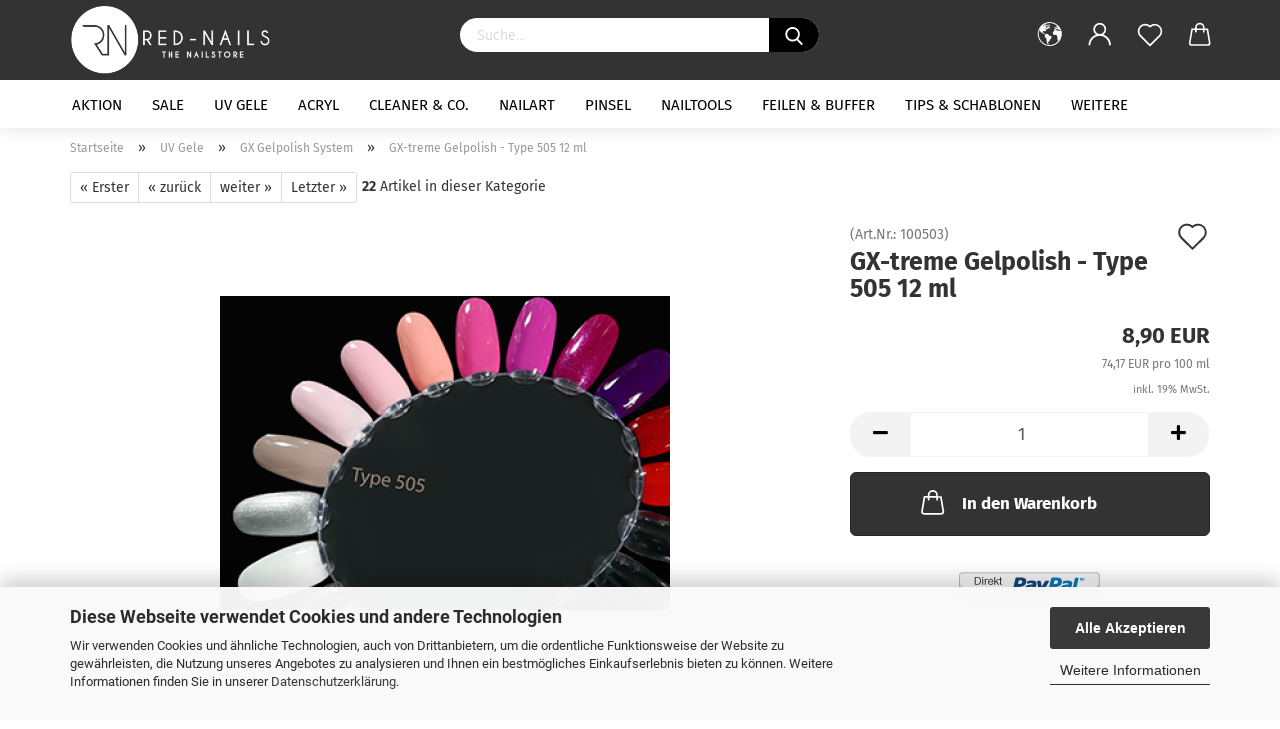

--- FILE ---
content_type: text/html; charset=utf-8
request_url: https://www.red-nails.de/de/UV-Gele/GX-Gelpolish-System/GX-treme-Gelpolish---Type-505-12-ml.html
body_size: 14346
content:
<!DOCTYPE html> <html xmlns="http://www.w3.org/1999/xhtml" dir="ltr" lang="de"> <head> <meta name="viewport" content="width=device-width, initial-scale=1, minimum-scale=1.0, maximum-scale=1.0, user-scalable=no" /> <meta http-equiv="Content-Type" content="text/html; charset=utf-8" /> <meta name="language" content="de" /> <meta name="keywords" content="keywords,kommagetrennt" /> <title>GX-treme Gelpolish - Type 505 12 ml - Red-Nails the nailstore</title> <meta property="og:title" content="GX-treme Gelpolish - Type 505 12 ml" /> <meta property="og:site_name" content="Red-Nails the nailstore" /> <meta property="og:locale" content="de_DE" /> <meta property="og:type" content="product" /> <meta property="og:description" content="
	-NEU-
	
	GX-treme Gelpolish System ist das Gelpolisystem, auf das Sie gewartet haben. Einfacher Auftrag, brilliante Farben und beste Haltbarkeit durch enorme Flexibilität. Die Farben sind so ausdrucksstark, dass die Augen es kaum glauben kö..." /> <meta property="og:image" content="https://www.red-nails.de/images/product_images/info_images/gx_type_505.png" /> <base href="https://www.red-nails.de/" /> <link rel="shortcut icon" href="https://www.red-nails.de/images/logos/favicon.ico" type="image/x-icon" /> <link id="main-css" type="text/css" rel="stylesheet" href="public/theme/styles/system/main.min.css?bust=1675008484" /> <meta name="robots" content="index,follow" /> <link rel="canonical" href="https://www.red-nails.de/de/UV-Gele/GX-Gelpolish-System/GX-treme-Gelpolish---Type-505-12-ml.html" /> <meta property="og:url" content="https://www.red-nails.de/de/UV-Gele/GX-Gelpolish-System/GX-treme-Gelpolish---Type-505-12-ml.html"> <script src="https://cdn.by.wonderpush.com/sdk/1.1/wonderpush-loader.min.js" async></script> <script type="text/javascript">
window.WonderPush = window.WonderPush || [];
WonderPush.push(["init", {
    webKey: "b0abdd39b206798886b79880e9b2a6ba49ce7dc3fb82d022a6d0e523f2dd6b55",
}]);
</script> </head> <body class="page-product-info" data-gambio-namespace="https://www.red-nails.de/public/theme/javascripts/system" data-jse-namespace="https://www.red-nails.de/JSEngine/build" data-gambio-controller="initialize" data-gambio-widget="input_number responsive_image_loader transitions header image_maps modal history dropdown core_workarounds anchor" data-input_number-separator="," data-xycons-namespace="https://www.red-nails.de/GXModules/Xycons" > <div id="outer-wrapper" > <header id="header" class="navbar"> <div class="inside"> <div class="row"> <div class="navbar-header" data-gambio-widget="mobile_menu"> <a class="navbar-brand" href="https://www.red-nails.de/de/" title="Red-Nails the nailstore"> <img id="main-header-logo" class="img-responsive" src="https://www.red-nails.de/images/logos/logo_shop_fronted__logo.png" alt="Red-Nails the nailstore-Logo"> </a> <button type="button" class="navbar-toggle cart-icon" data-toggle="cart"> <svg width="24" xmlns="http://www.w3.org/2000/svg" viewBox="0 0 40 40"><defs><style>.cls-1{fill:none;}</style></defs><title>cart</title><g id="Ebene_2" data-name="Ebene 2"><g id="Ebene_1-2" data-name="Ebene 1"><path d="M31,13.66a1.08,1.08,0,0,0-1.07-1H26.08V11.28a6.31,6.31,0,0,0-12.62,0v1.36H9.27a1,1,0,0,0-1,1L5.21,32A3.8,3.8,0,0,0,9,35.8H30.19A3.8,3.8,0,0,0,34,31.94Zm-15.42-1V11.28a4.2,4.2,0,0,1,8.39,0v1.35Zm-1.06,5.59a1.05,1.05,0,0,0,1.06-1.06v-2.4H24v2.4a1.06,1.06,0,0,0,2.12,0v-2.4h2.84L31.86,32a1.68,1.68,0,0,1-1.67,1.68H9a1.67,1.67,0,0,1-1.68-1.61l2.94-17.31h3.19v2.4A1.06,1.06,0,0,0,14.51,18.22Z"/></g></g></svg> <span class="cart-products-count hidden">
            0
        </span> </button> </div> <div class="navbar-search collapse"> <form action="de/advanced_search_result.php" method="get" data-gambio-widget="live_search"> <div class="navbar-search-input-group input-group"> <div class="navbar-search-input-group-btn input-group-btn custom-dropdown" data-dropdown-trigger-change="false" data-dropdown-trigger-no-change="false"> </div> <button type="submit"> <img src="public/theme/images/svgs/search.svg" class="gx-search-input svg--inject" alt=""> </button> <input type="text" name="keywords" placeholder="Suche..." class="form-control search-input" autocomplete="off" /> </div> <input type="hidden" value="1" name="inc_subcat" /> <div class="search-result-container"></div> </form> </div> <div class="navbar-secondary hidden-xs"> <div id="topbar-container"> <div class=""> <nav class="navbar-inverse" data-gambio-widget="menu link_crypter" data-menu-switch-element-position="false" data-menu-events='{"desktop": ["click"], "mobile": ["click"]}' data-menu-ignore-class="dropdown-menu"> <ul class="nav navbar-nav "> <li class="dropdown navbar-topbar-item first"> <a href="#" class="dropdown-toggle" data-toggle-hover="dropdown"> <span class="hidden-xs"> <svg width="24" xmlns="http://www.w3.org/2000/svg" viewBox="0 0 40 40"><defs><style>.cls-1{fill:none;}</style></defs><title></title><g id="Ebene_2" data-name="Ebene 2"><g id="Ebene_1-2" data-name="Ebene 1"><polygon points="27.01 11.12 27.04 11.36 26.68 11.43 26.63 11.94 27.06 11.94 27.63 11.88 27.92 11.53 27.61 11.41 27.44 11.21 27.18 10.8 27.06 10.21 26.58 10.31 26.44 10.52 26.44 10.75 26.68 10.91 27.01 11.12"/><polygon points="26.6 11.31 26.62 10.99 26.34 10.87 25.94 10.96 25.65 11.44 25.65 11.74 25.99 11.74 26.6 11.31"/><path d="M18.47,12.66l-.09.22H18v.22h.1l0,.11.25,0,.16-.1.05-.21h.21l.08-.17-.19,0Z"/><polygon points="17.38 13.05 17.37 13.27 17.67 13.24 17.7 13.03 17.52 12.88 17.38 13.05"/><path d="M35.68,19.83a12.94,12.94,0,0,0-.07-1.39,15.83,15.83,0,0,0-1.06-4.35l-.12-.31a16,16,0,0,0-3-4.63l-.25-.26c-.24-.25-.48-.49-.73-.72a16,16,0,0,0-21.59.07,15.08,15.08,0,0,0-1.83,2,16,16,0,1,0,28.21,13.5c.08-.31.14-.62.2-.94a16.2,16.2,0,0,0,.25-2.8C35.69,19.94,35.68,19.89,35.68,19.83Zm-3-6.39.1-.1c.12.23.23.47.34.72H33l-.29,0Zm-2.31-2.79V9.93c.25.27.5.54.73.83l-.29.43h-1L29.73,11ZM11.06,8.87v0h.32l0-.1h.52V9l-.15.21h-.72v-.3Zm.51.72.35-.06s0,.32,0,.32l-.72.05-.14-.17Zm22.12,6.35H32.52l-.71-.53-.75.07v.46h-.24l-.26-.19-1.3-.33v-.84l-1.65.13L27.1,15h-.65l-.32,0-.8.44v.83l-1.62,1.17.14.51h.33l-.09.47-.23.09,0,1.24,1.41,1.6h.61l0-.1H27l.32-.29h.62l.34.34.93.1-.12,1.23,1,1.82-.54,1,0,.48.43.43v1.17l.56.76v1h.49a14.67,14.67,0,0,1-24.9-15V13.8l.52-.64c.18-.35.38-.68.59-1l0,.27-.61.74c-.19.35-.36.72-.52,1.09v.84l.61.29v1.16l.58,1,.48.08.06-.35-.56-.86-.11-.84h.33l.14.86.81,1.19L8.31,18l.51.79,1.29.31v-.2l.51.07,0,.37.4.07.62.17.88,1,1.12.09.11.91-.76.54,0,.81-.11.5,1.11,1.4.09.47s.4.11.45.11.9.65.9.65v2.51l.31.09-.21,1.16.51.68-.09,1.15.67,1.19.87.76.88,0,.08-.29-.64-.54,0-.27.11-.32,0-.34h-.44l-.22-.28.36-.35,0-.26-.4-.11,0-.25.58-.08.87-.42.29-.54.92-1.17-.21-.92L20,27l.84,0,.57-.45.18-1.76.63-.8.11-.52-.57-.18-.38-.62H20.09l-1-.39,0-.74L18.67,21l-.93,0-.53-.84-.48-.23,0,.26-.87.05-.32-.44-.9-.19-.74.86-1.18-.2-.08-1.32-.86-.14.35-.65-.1-.37-1.12.75-.71-.09-.25-.55.15-.57.39-.72.9-.45H13.1v.53l.63.29L13.67,16l.45-.45L15,15l.06-.42L16,13.6l1-.53L16.86,13l.65-.61.24.06.11.14.25-.28.06,0-.27,0-.28-.09v-.27l.15-.12h.32l.15.07.12.25.16,0v0h0L19,12l.07-.22.25.07v.24l-.24.16h0l0,.26.82.25h.19v-.36l-.65-.29,0-.17.54-.18,0-.52-.56-.34,0-.86-.77.37h-.28l.07-.65-1-.25L17,9.83v1l-.78.25-.31.65-.34.06v-.84l-.73-.1-.36-.24-.15-.53,1.31-.77.64-.2.06.43h.36l0-.22.37-.05V9.17l-.16-.07,0-.22.46,0,.27-.29,0,0h0l.09-.09,1-.12.43.36L18,9.28l1.42.33.19-.47h.62l.22-.42L20,8.61V8.09l-1.38-.61-.95.11-.54.28,0,.68-.56-.08-.09-.38.54-.49-1,0-.28.09L15.68,8l.37.06L16,8.39l-.62,0-.1.24-.9,0a2.22,2.22,0,0,0-.06-.51l.71,0,.54-.52-.3-.15-.39.38-.65,0-.39-.53H13L12.12,8h.79l.07.24-.2.19.88,0,.13.32-1,0-.05-.24-.62-.14-.33-.18h-.74A14.66,14.66,0,0,1,29.38,9l-.17.32-.68.26-.29.31.07.36.35,0,.21.53.6-.24.1.7h-.18l-.49-.07-.55.09-.53.75-.76.12-.11.65.32.07-.1.42-.75-.15-.69.15-.15.39.12.8.41.19h.68l.46,0,.14-.37.72-.93.47.1.47-.42.08.32,1.15.78-.14.19-.52,0,.2.28.32.07.37-.16V14l.17-.09-.13-.14-.77-.42-.2-.57h.64l.2.2.55.47,0,.57.57.61.21-.83.39-.22.08.68.38.42h.76a12.23,12.23,0,0,1,.4,1.16ZM12.42,11.27l.38-.18.35.08-.12.47-.38.12Zm2,1.1v.3h-.87l-.33-.09.08-.21.42-.18h.58v.18Zm.41.42v.29l-.22.14-.27,0v-.48Zm-.25-.12v-.35l.3.28Zm.14.7v.29l-.21.21h-.47l.08-.32.22,0,0-.11Zm-1.16-.58h.48l-.62.87-.26-.14.06-.37Zm2,.48v.29h-.46L15,13.37v-.26h0Zm-.43-.39.13-.14.23.14-.18.15Zm18.79,3.8,0-.06c0,.09,0,.17.05.25Z"/><path d="M6.18,13.8v.45c.16-.37.33-.74.52-1.09Z"/></g></g></svg> <span class="topbar-label"></span> </span> <span class="visible-xs-block"> <span class="topbar-label">&nbsp;Lieferland</span> </span> </a> <ul class="level_2 dropdown-menu"> <li> <form action="/de/UV-Gele/GX-Gelpolish-System/GX-treme-Gelpolish---Type-505-12-ml.html" method="POST" class="form-horizontal"> <div class="form-group"> <label for="countries-select">Lieferland</label> <select name="switch_country" class="form-control" id="countries-select"> <option value="BE" >Belgien</option> <option value="DE" selected>Deutschland</option> <option value="DK" >Dänemark</option> <option value="FI" >Finnland</option> <option value="FR" >Frankreich</option> <option value="GR" >Griechenland</option> <option value="IT" >Italien</option> <option value="NL" >Niederlande</option> <option value="NO" >Norwegen</option> <option value="AT" >Österreich</option> <option value="PL" >Polen</option> <option value="CH" >Schweiz</option> <option value="ES" >Spanien</option> <option value="CZ" >Tschechische Republik</option> <option value="GB" >Vereinigtes Königreich</option> </select> </div> <div class="dropdown-footer row"> <input type="submit" class="btn btn-primary btn-block" value="Speichern" title="Speichern" /> </div> </form> </li> </ul> </li> <li class="dropdown navbar-topbar-item"> <a title="Anmeldung" href="/de/UV-Gele/GX-Gelpolish-System/GX-treme-Gelpolish---Type-505-12-ml.html#" class="dropdown-toggle" data-toggle-hover="dropdown"> <span class="language-code hidden-xs"> <svg width="24" xmlns="http://www.w3.org/2000/svg" viewBox="0 0 40 40"><defs><style>.cls-1{fill:none;}</style></defs><title></title><g id="Ebene_2" data-name="Ebene 2"><g id="Ebene_1-2" data-name="Ebene 1"><path d="M30.21,24.43a15,15,0,0,0-5.68-3.56,8.64,8.64,0,1,0-9.78,0,15,15,0,0,0-5.68,3.56A14.87,14.87,0,0,0,4.7,35H7a12.61,12.61,0,0,1,25.22,0h2.34A14.88,14.88,0,0,0,30.21,24.43ZM19.64,20.06A6.31,6.31,0,1,1,26,13.75,6.31,6.31,0,0,1,19.64,20.06Z"/></g></g></svg> </span> <span class="visible-xs-inline"> <span class="fa fa-user-o"></span> </span> <span class="topbar-label">Kundenlogin</span> </a> <ul class="dropdown-menu dropdown-menu-login arrow-top"> <li class="arrow"></li> <li class="dropdown-header hidden-xs">Kundenlogin</li> <li> <form action="https://www.red-nails.de/de/login.php?action=process" method="post" class="form-horizontal"> <input type="hidden" name="return_url" value="https://www.red-nails.de/de/UV-Gele/GX-Gelpolish-System/GX-treme-Gelpolish---Type-505-12-ml.html"> <input type="hidden" name="return_url_hash" value="757a97f28809eb95929b7f2b65bdd5642d96b1a2bc8a24c8d207f1573f9022ac"> <div class="form-group"> <input autocomplete="username" type="email" id="box-login-dropdown-login-username" class="form-control" placeholder="E-Mail" name="email_address" /> </div> <div class="form-group"> <input autocomplete="current-password" type="password" id="box-login-dropdown-login-password" class="form-control" placeholder="Passwort" name="password" /> </div> <div class="dropdown-footer row"> <input type="submit" class="btn btn-primary btn-block" value="Anmelden" /> <ul> <li> <a title="Konto erstellen" href="https://www.red-nails.de/de/shop.php?do=CreateRegistree">
												Konto erstellen
											</a> </li> <li> <a title="Passwort vergessen?" href="https://www.red-nails.de/de/password_double_opt.php">
												Passwort vergessen?
											</a> </li> </ul> </div> </form> </li> </ul> </li> <li class="navbar-topbar-item"> <a href="https://www.red-nails.de/de/wish_list.php" class="dropdown-toggle" title="Merkzettel anzeigen"> <span class="language-code hidden-xs"> <svg width="24" xmlns="http://www.w3.org/2000/svg" viewBox="0 0 40 40"><defs><style>.cls-1{fill:none;}</style></defs><title></title><g id="Ebene_2" data-name="Ebene 2"><g id="Ebene_1-2" data-name="Ebene 1"><path d="M19.19,36a1.16,1.16,0,0,0,1.62,0l12.7-12.61A10,10,0,0,0,20,8.7,10,10,0,0,0,6.5,23.42ZM8.12,10.91a7.6,7.6,0,0,1,5.49-2.26A7.46,7.46,0,0,1,19,10.88l0,0,.18.18a1.15,1.15,0,0,0,1.63,0l.18-.18A7.7,7.7,0,0,1,31.89,21.79L20,33.58,8.12,21.79A7.74,7.74,0,0,1,8.12,10.91Z"/></g></g></svg> </span> <span class="visible-xs-inline"> <span class="fa fa-heart-o"></span> </span> <span class="topbar-label">Merkzettel</span> </a> </li> <li class="dropdown navbar-topbar-item topbar-cart" data-gambio-widget="cart_dropdown"> <a title="Warenkorb" class="dropdown-toggle" href="/de/UV-Gele/GX-Gelpolish-System/GX-treme-Gelpolish---Type-505-12-ml.html#" data-toggle="cart" > <span class="cart-info-wrapper"> <svg width="24" xmlns="http://www.w3.org/2000/svg" viewBox="0 0 40 40"><defs><style>.cls-1{fill:none;}</style></defs><title></title><g id="Ebene_2" data-name="Ebene 2"><g id="Ebene_1-2" data-name="Ebene 1"><path d="M31,13.66a1.08,1.08,0,0,0-1.07-1H26.08V11.28a6.31,6.31,0,0,0-12.62,0v1.36H9.27a1,1,0,0,0-1,1L5.21,32A3.8,3.8,0,0,0,9,35.8H30.19A3.8,3.8,0,0,0,34,31.94Zm-15.42-1V11.28a4.2,4.2,0,0,1,8.39,0v1.35Zm-1.06,5.59a1.05,1.05,0,0,0,1.06-1.06v-2.4H24v2.4a1.06,1.06,0,0,0,2.12,0v-2.4h2.84L31.86,32a1.68,1.68,0,0,1-1.67,1.68H9a1.67,1.67,0,0,1-1.68-1.61l2.94-17.31h3.19v2.4A1.06,1.06,0,0,0,14.51,18.22Z"/></g></g></svg> <span class="topbar-label"> <br /> <span class="products">
                                0,00 EUR
                            </span> </span> <span class="cart-products-count edge hidden"> </span> </span> </a> </li> </ul> </nav> </div> </div> </div> </div> </div> <div id="offcanvas-cart-overlay"></div> <div id="offcanvas-cart-content"> <button data-toggle="cart" class="offcanvas-cart-close c-hamburger c-hamburger--htx"> <span></span>
			Menü
		</button> <ul class="dropdown-menu arrow-top cart-dropdown cart-empty"> <li class="arrow"></li> <li class="cart-dropdown-inside"> <div class="cart-empty">
							Sie haben noch keine Artikel in Ihrem Warenkorb.
						</div> </li> </ul> </div> <noscript> <div class="alert alert-danger noscript-notice">
			JavaScript ist in Ihrem Browser deaktiviert. Aktivieren Sie JavaScript, um alle Funktionen des Shops nutzen und alle Inhalte sehen zu können.
		</div> </noscript> <div id="categories"> <div class="navbar-collapse collapse"> <nav class="navbar-default navbar-categories" data-gambio-widget="menu"> <ul class="level-1 nav navbar-nav"> <li class="level-1-child" data-id="370"> <a class="dropdown-toggle" href="https://www.red-nails.de/de/aktion/" title="Aktion">
                                
                                    Aktion
                                
                                                            </a> </li> <li class="level-1-child" data-id="311"> <a class="dropdown-toggle" href="https://www.red-nails.de/de/Angebote---Sale/" title="SALE">
                                
                                    SALE
                                
                                                            </a> </li> <li class="dropdown level-1-child" data-id="198"> <a class="dropdown-toggle" href="https://www.red-nails.de/de/UV-Gele/" title="UV Gele">
                                
                                    UV Gele
                                
                                                            </a> <ul data-level="2" class="level-2 dropdown-menu dropdown-menu-child"> <li class="enter-category hidden-sm hidden-md hidden-lg show-more"> <a class="dropdown-toggle" href="https://www.red-nails.de/de/UV-Gele/" title="UV Gele">
                                                    
                                                        UV Gele anzeigen
                                                    
                                                </a> </li> <li class="dropdown level-2-child"> <a href="https://www.red-nails.de/de/UV-Gele/UV-Gele-Fluxan/" title="UV Gele">
                                                        UV Gele
                                                    </a> <ul data-level="3" class="level-3 dropdown-menu dropdown-menu-child"> <li class="enter-category"> <a href="https://www.red-nails.de/de/UV-Gele/UV-Gele-Fluxan/" title="UV Gele" class="dropdown-toggle">
                                                                    UV Gele anzeigen
                                                                </a> </li> <li class="level-3-child"> <a href="https://www.red-nails.de/de/UV-Gele/UV-Gele-Fluxan/1-Phasen-Gel/" title="1-Phasen Gel">
                                                                            1-Phasen Gel
                                                                        </a> </li> <li class="level-3-child"> <a href="https://www.red-nails.de/de/UV-Gele/UV-Gele-Fluxan/Cover--Buildergele/" title="Cover-/Buildergele">
                                                                            Cover-/Buildergele
                                                                        </a> </li> <li class="level-3-child"> <a href="https://www.red-nails.de/de/UV-Gele/UV-Gele-Fluxan/Frenchgele/" title="Frenchgele">
                                                                            Frenchgele
                                                                        </a> </li> <li class="level-3-child"> <a href="https://www.red-nails.de/de/UV-Gele/UV-Gele-Fluxan/Versieglungsgele/" title="Versieglungsgele">
                                                                            Versieglungsgele
                                                                        </a> </li> </ul> </li> <li class="level-2-child"> <a href="https://www.red-nails.de/de/UV-Gele/Farbgel-Artisti/" title="Farbgel Artisti">
                                                        Farbgel Artisti
                                                    </a> </li> <li class="level-2-child"> <a href="https://www.red-nails.de/de/UV-Gele/polygel/" title="Polygel">
                                                        Polygel
                                                    </a> </li> <li class="level-2-child active"> <a href="https://www.red-nails.de/de/UV-Gele/GX-Gelpolish-System/" title="GX Gelpolish System">
                                                        GX Gelpolish System
                                                    </a> </li> <li class="level-2-child"> <a href="https://www.red-nails.de/de/UV-Gele/gel-spezialitaeten/" title="Gel-Spezialitäten">
                                                        Gel-Spezialitäten
                                                    </a> </li> <li class="enter-category hidden-more hidden-xs"> <a class="dropdown-toggle col-xs-6" href="https://www.red-nails.de/de/UV-Gele/" title="UV Gele">UV Gele anzeigen</a> <span class="close-menu-container col-xs-6"> <span class="close-flyout"><i class="fa fa-close"></i></span> </span> </li> </ul> </li> <li class="dropdown level-1-child" data-id="237"> <a class="dropdown-toggle" href="https://www.red-nails.de/de/Acryl/" title="Acryl">
                                
                                    Acryl
                                
                                                            </a> <ul data-level="2" class="level-2 dropdown-menu dropdown-menu-child"> <li class="enter-category hidden-sm hidden-md hidden-lg show-more"> <a class="dropdown-toggle" href="https://www.red-nails.de/de/Acryl/" title="Acryl">
                                                    
                                                        Acryl anzeigen
                                                    
                                                </a> </li> <li class="level-2-child"> <a href="https://www.red-nails.de/de/Acryl/Impression-Modellagepowder/" title="Impression Modellagepowder">
                                                        Impression Modellagepowder
                                                    </a> </li> <li class="level-2-child"> <a href="https://www.red-nails.de/de/Acryl/Impression-Liquid/" title="Impression Liquid">
                                                        Impression Liquid
                                                    </a> </li> <li class="dropdown level-2-child"> <a href="https://www.red-nails.de/de/Acryl/Impression-Colourpowders/" title="Impression Colourpowders">
                                                        Impression Colourpowders
                                                    </a> <ul data-level="3" class="level-3 dropdown-menu dropdown-menu-child"> <li class="enter-category"> <a href="https://www.red-nails.de/de/Acryl/Impression-Colourpowders/" title="Impression Colourpowders" class="dropdown-toggle">
                                                                    Impression Colourpowders anzeigen
                                                                </a> </li> <li class="level-3-child"> <a href="https://www.red-nails.de/de/Acryl/Impression-Colourpowders/impression-colorpowders-unifarben/" title="UNIfarben">
                                                                            UNIfarben
                                                                        </a> </li> <li class="level-3-child"> <a href="https://www.red-nails.de/de/Acryl/Impression-Colourpowders/Metallized-Colorpowders/" title="Metallized Colorpowders">
                                                                            Metallized Colorpowders
                                                                        </a> </li> <li class="level-3-child"> <a href="https://www.red-nails.de/de/Acryl/Impression-Colourpowders/Glitter-Colorpowders/" title="Glitter Colorpowders">
                                                                            Glitter Colorpowders
                                                                        </a> </li> <li class="level-3-child"> <a href="https://www.red-nails.de/de/Acryl/Impression-Colourpowders/NEON-Colorpowders/" title="NEON Colorpowders">
                                                                            NEON Colorpowders
                                                                        </a> </li> <li class="level-3-child"> <a href="https://www.red-nails.de/de/Acryl/Impression-Colourpowders/Shimmer-Colorpowders/" title="Shimmer Colorpowders">
                                                                            Shimmer Colorpowders
                                                                        </a> </li> </ul> </li> <li class="level-2-child"> <a href="https://www.red-nails.de/de/Acryl/Impression-Acryl-Sets/" title="Impression Acryl Sets">
                                                        Impression Acryl Sets
                                                    </a> </li> <li class="level-2-child"> <a href="https://www.red-nails.de/de/Acryl/Acryl-Accessoires/" title="Acryl-Accessoires">
                                                        Acryl-Accessoires
                                                    </a> </li> <li class="enter-category hidden-more hidden-xs"> <a class="dropdown-toggle col-xs-6" href="https://www.red-nails.de/de/Acryl/" title="Acryl">Acryl anzeigen</a> <span class="close-menu-container col-xs-6"> <span class="close-flyout"><i class="fa fa-close"></i></span> </span> </li> </ul> </li> <li class="level-1-child" data-id="375"> <a class="dropdown-toggle" href="https://www.red-nails.de/de/cleaner-co/" title="Cleaner &amp; Co.">
                                
                                    Cleaner &amp; Co.
                                
                                                            </a> </li> <li class="dropdown level-1-child" data-id="199"> <a class="dropdown-toggle" href="https://www.red-nails.de/de/Nailart/" title="Nailart">
                                
                                    Nailart
                                
                                                            </a> <ul data-level="2" class="level-2 dropdown-menu dropdown-menu-child"> <li class="enter-category hidden-sm hidden-md hidden-lg show-more"> <a class="dropdown-toggle" href="https://www.red-nails.de/de/Nailart/" title="Nailart">
                                                    
                                                        Nailart anzeigen
                                                    
                                                </a> </li> <li class="level-2-child"> <a href="https://www.red-nails.de/de/Nailart/nailarttools/" title="Nailarttools">
                                                        Nailarttools
                                                    </a> </li> <li class="dropdown level-2-child"> <a href="https://www.red-nails.de/de/Nailart/Pigmente/" title="Pigmente">
                                                        Pigmente
                                                    </a> <ul data-level="3" class="level-3 dropdown-menu dropdown-menu-child"> <li class="enter-category"> <a href="https://www.red-nails.de/de/Nailart/Pigmente/" title="Pigmente" class="dropdown-toggle">
                                                                    Pigmente anzeigen
                                                                </a> </li> <li class="level-3-child"> <a href="https://www.red-nails.de/de/Nailart/Pigmente/Fairy-Dust-Slujda/" title="Fairy Dust / Slujda">
                                                                            Fairy Dust / Slujda
                                                                        </a> </li> </ul> </li> <li class="level-2-child"> <a href="https://www.red-nails.de/de/Nailart/shapes/" title="Shapes">
                                                        Shapes
                                                    </a> </li> <li class="level-2-child"> <a href="https://www.red-nails.de/de/Nailart/stamping-co/" title="Stamping & Co.">
                                                        Stamping & Co.
                                                    </a> </li> <li class="level-2-child"> <a href="https://www.red-nails.de/de/Nailart/strass-co/" title="Strass & Co.">
                                                        Strass & Co.
                                                    </a> </li> <li class="level-2-child"> <a href="https://www.red-nails.de/de/Nailart/Folien/" title="Folien & Co.">
                                                        Folien & Co.
                                                    </a> </li> <li class="level-2-child"> <a href="https://www.red-nails.de/de/Nailart/stamping-sticker-magnete/" title="Sticker">
                                                        Sticker
                                                    </a> </li> <li class="enter-category hidden-more hidden-xs"> <a class="dropdown-toggle col-xs-6" href="https://www.red-nails.de/de/Nailart/" title="Nailart">Nailart anzeigen</a> <span class="close-menu-container col-xs-6"> <span class="close-flyout"><i class="fa fa-close"></i></span> </span> </li> </ul> </li> <li class="dropdown level-1-child" data-id="226"> <a class="dropdown-toggle" href="https://www.red-nails.de/de/Pinsel/" title="Pinsel">
                                
                                    Pinsel
                                
                                                            </a> <ul data-level="2" class="level-2 dropdown-menu dropdown-menu-child"> <li class="enter-category hidden-sm hidden-md hidden-lg show-more"> <a class="dropdown-toggle" href="https://www.red-nails.de/de/Pinsel/" title="Pinsel">
                                                    
                                                        Pinsel anzeigen
                                                    
                                                </a> </li> <li class="level-2-child"> <a href="https://www.red-nails.de/de/Pinsel/Gelpinsel/" title="Gelpinsel">
                                                        Gelpinsel
                                                    </a> </li> <li class="level-2-child"> <a href="https://www.red-nails.de/de/Pinsel/Acrylpinsel/" title="Acrylpinsel">
                                                        Acrylpinsel
                                                    </a> </li> <li class="level-2-child"> <a href="https://www.red-nails.de/de/Pinsel/polygel-pinsel/" title="PolyGel Pinsel">
                                                        PolyGel Pinsel
                                                    </a> </li> <li class="level-2-child"> <a href="https://www.red-nails.de/de/Pinsel/Nailartpinsel/" title="Nailartpinsel">
                                                        Nailartpinsel
                                                    </a> </li> <li class="enter-category hidden-more hidden-xs"> <a class="dropdown-toggle col-xs-6" href="https://www.red-nails.de/de/Pinsel/" title="Pinsel">Pinsel anzeigen</a> <span class="close-menu-container col-xs-6"> <span class="close-flyout"><i class="fa fa-close"></i></span> </span> </li> </ul> </li> <li class="dropdown level-1-child" data-id="200"> <a class="dropdown-toggle" href="https://www.red-nails.de/de/Zubehoer/" title="Nailtools">
                                
                                    Nailtools
                                
                                                            </a> <ul data-level="2" class="level-2 dropdown-menu dropdown-menu-child"> <li class="enter-category hidden-sm hidden-md hidden-lg show-more"> <a class="dropdown-toggle" href="https://www.red-nails.de/de/Zubehoer/" title="Nailtools">
                                                    
                                                        Nailtools anzeigen
                                                    
                                                </a> </li> <li class="level-2-child"> <a href="https://www.red-nails.de/de/Zubehoer/fraeseraufsaetze/" title="Fräseraufsätze">
                                                        Fräseraufsätze
                                                    </a> </li> <li class="level-2-child"> <a href="https://www.red-nails.de/de/Zubehoer/praesentation/" title="Präsentation">
                                                        Präsentation
                                                    </a> </li> <li class="level-2-child"> <a href="https://www.red-nails.de/de/Zubehoer/werkzeuge-co/" title="Werkzeuge & Co.">
                                                        Werkzeuge & Co.
                                                    </a> </li> <li class="enter-category hidden-more hidden-xs"> <a class="dropdown-toggle col-xs-6" href="https://www.red-nails.de/de/Zubehoer/" title="Nailtools">Nailtools anzeigen</a> <span class="close-menu-container col-xs-6"> <span class="close-flyout"><i class="fa fa-close"></i></span> </span> </li> </ul> </li> <li class="level-1-child" data-id="233"> <a class="dropdown-toggle" href="https://www.red-nails.de/de/Feilen---Buffer/" title="Feilen &amp; Buffer">
                                
                                    Feilen &amp; Buffer
                                
                                                            </a> </li> <li class="dropdown level-1-child" data-id="229"> <a class="dropdown-toggle" href="https://www.red-nails.de/de/Tips---Schablonen/" title="Tips &amp; Schablonen">
                                
                                    Tips &amp; Schablonen
                                
                                                            </a> <ul data-level="2" class="level-2 dropdown-menu dropdown-menu-child"> <li class="enter-category hidden-sm hidden-md hidden-lg show-more"> <a class="dropdown-toggle" href="https://www.red-nails.de/de/Tips---Schablonen/" title="Tips &amp; Schablonen">
                                                    
                                                        Tips & Schablonen anzeigen
                                                    
                                                </a> </li> <li class="dropdown level-2-child"> <a href="https://www.red-nails.de/de/Tips---Schablonen/Tips/" title="Tips">
                                                        Tips
                                                    </a> <ul data-level="3" class="level-3 dropdown-menu dropdown-menu-child"> <li class="enter-category"> <a href="https://www.red-nails.de/de/Tips---Schablonen/Tips/" title="Tips" class="dropdown-toggle">
                                                                    Tips anzeigen
                                                                </a> </li> <li class="level-3-child"> <a href="https://www.red-nails.de/de/Tips---Schablonen/Tips/Clear-Tips/" title="Clear Tips">
                                                                            Clear Tips
                                                                        </a> </li> <li class="level-3-child"> <a href="https://www.red-nails.de/de/Tips---Schablonen/Tips/Natural-Tips/" title="Natural Tips">
                                                                            Natural Tips
                                                                        </a> </li> <li class="level-3-child"> <a href="https://www.red-nails.de/de/Tips---Schablonen/Tips/French-Tips/" title="French Tips">
                                                                            French Tips
                                                                        </a> </li> <li class="level-3-child"> <a href="https://www.red-nails.de/de/Tips---Schablonen/Tips/nailies-fullcover-tips/" title="NAILIES - Fullcover Tips">
                                                                            NAILIES - Fullcover Tips
                                                                        </a> </li> </ul> </li> <li class="level-2-child"> <a href="https://www.red-nails.de/de/Tips---Schablonen/Schablonen/" title="Schablonen">
                                                        Schablonen
                                                    </a> </li> <li class="enter-category hidden-more hidden-xs"> <a class="dropdown-toggle col-xs-6" href="https://www.red-nails.de/de/Tips---Schablonen/" title="Tips &amp; Schablonen">Tips & Schablonen anzeigen</a> <span class="close-menu-container col-xs-6"> <span class="close-flyout"><i class="fa fa-close"></i></span> </span> </li> </ul> </li> <li class="level-1-child" data-id="369"> <a class="dropdown-toggle" href="https://www.red-nails.de/de/studiodekoration/" title="StudioDekoration">
                                
                                    StudioDekoration
                                
                                                            </a> </li> <li class="custom custom-entries hidden-xs"> </li> <li class="dropdown dropdown-more" style="display: none"> <a class="dropdown-toggle" href="#" title="">
                        Weitere
                    </a> <ul class="level-2 dropdown-menu ignore-menu"></ul> </li> </ul> </nav> </div> </div> </header> <button id="meco-overlay-menu-toggle" data-toggle="menu" class="c-hamburger c-hamburger--htx visible-xs-block"> <span></span> Menü
    </button> <div id="meco-overlay-menu"> <div class="meco-overlay-menu-search"> <div class=" collapse"> <form action="de/advanced_search_result.php" method="get" data-gambio-widget="live_search"> <div class="- "> <div class="--btn -btn custom-dropdown" data-dropdown-trigger-change="false" data-dropdown-trigger-no-change="false"> </div> <button type="submit"> <img src="public/theme/images/svgs/search.svg" class="gx-search-input svg--inject" alt=""> </button> <input type="text" name="keywords" placeholder="Suche..." class="form-control search-input" autocomplete="off" /> </div> <input type="hidden" value="1" name="inc_subcat" /> <div class="search-result-container"></div> </form> </div> </div> </div> <div id="wrapper"> <div class="row"> <div id="main"> <div class="main-inside"> <script type="application/ld+json">{"@context":"https:\/\/schema.org","@type":"BreadcrumbList","itemListElement":[{"@type":"ListItem","position":1,"name":"Startseite","item":"https:\/\/www.red-nails.de\/"},{"@type":"ListItem","position":2,"name":"UV Gele","item":"https:\/\/www.red-nails.de\/de\/UV-Gele\/"},{"@type":"ListItem","position":3,"name":"GX Gelpolish System","item":"https:\/\/www.red-nails.de\/de\/UV-Gele\/GX-Gelpolish-System\/"},{"@type":"ListItem","position":4,"name":"GX-treme Gelpolish - Type 505 12 ml","item":"https:\/\/www.red-nails.de\/de\/UV-Gele\/GX-Gelpolish-System\/GX-treme-Gelpolish---Type-505-12-ml.html"}]}</script> <div id="breadcrumb_navi"> <span class="breadcrumbEntry"> <a href="https://www.red-nails.de/" class="headerNavigation"> <span>Startseite</span> </a> </span> <span class="breadcrumbSeparator"> &raquo; </span> <span class="breadcrumbEntry"> <a href="https://www.red-nails.de/de/UV-Gele/" class="headerNavigation"> <span>UV Gele</span> </a> </span> <span class="breadcrumbSeparator"> &raquo; </span> <span class="breadcrumbEntry"> <a href="https://www.red-nails.de/de/UV-Gele/GX-Gelpolish-System/" class="headerNavigation"> <span>GX Gelpolish System</span> </a> </span> <span class="breadcrumbSeparator"> &raquo; </span> <span class="breadcrumbEntry"> <span>GX-treme Gelpolish - Type 505 12 ml</span> </span> </div> <div id="shop-top-banner"> </div> <div id="product_navigation" class="panel-pagination"> <nav> <ul class="pagination"> <li> <a href="de/UV-Gele/GX-Gelpolish-System/GX-treme-Gelpolish---Watersparks-12-ml.html">&laquo; Erster</a> </li> <li> <a href="de/UV-Gele/GX-Gelpolish-System/GX-treme-Gelpolish---Hortensia-12-ml.html">&laquo; zurück</a> </li> <li> <a href="de/UV-Gele/GX-Gelpolish-System/GX-treme-Gelpolish---Babydoll-12-ml.html">weiter &raquo;</a> </li> <li> <a href="de/UV-Gele/GX-Gelpolish-System/GX-treme-Twice-Coat---12-ml.html">Letzter &raquo;</a> </li> </ul> <span><strong>22</strong> Artikel in dieser Kategorie</span> </nav> </div> <script type="application/ld+json">
			{"@context":"http:\/\/schema.org","@type":"Product","name":"GX-treme Gelpolish - Type 505 12 ml","description":"  \t-NEU-  \t  \tGX-treme Gelpolish System ist das Gelpolisystem, auf das Sie gewartet haben. Einfacher Auftrag, brilliante Farben und beste Haltbarkeit durch enorme Flexibilit&auml;t. Die Farben sind so ausdrucksstark, dass die Augen es kaum glauben k&ouml;nnen. Auch die Deckkraft* ist unbeschreiblich. Der GX-Gelpolish ist nat&uuml;rlich f&uuml;r die klassische Naturnagelverst&auml;rkung geeignet aber kann dennoch so viel mehr. Wundervolle Gelmalereien, Aquarelltechnik und Transferfolientechnik zeichnen diesen Allesk&ouml;nner aus. Selbstverst&auml;ndlich kann er auch als &Uuml;berzug f&uuml;r eine Nagelmodellage verwendet werden. Dazu ben&ouml;tigen Sie dann keine Base-Schicht.  \t  \t  \tEs handelt sich hier um ein System, in dem Sie am Besten den GX Twice-Coat verwenden. Er garantiert auf dem Naturnagel die beste Anhaftung und eine Top-Versiegelung. Auch bei der Aquarelltechnik wird er ben&ouml;tigt. Der GX Twice-Coat wurde speziell auf unseren Hochglanz-Shine Booster abgestimmt, den Sie am Besten daf&uuml;r verwenden um einen ultimativen Hochglanz zu erhalten!  \t  \tHier die Vorteile nochmal im &Uuml;berblick:  \t  \t- bestechende Farben  \t- hochdeckend bereits ab der 1. Schicht  \t- flexibel  \t-Transferfolien geeignet  \t- Acquarelltechnik  \t- Gelmalerei  \t  \tInhalt: 12 ml in Pinselflasche (mit super Pinsel)  \t  \t*Effektfarben m&uuml;ssen evtl. zweimalig aufgetragen werden  \t&nbsp;        \t&nbsp;  ","image":["https:\/\/www.red-nails.de\/images\/product_images\/info_images\/gx_type_505.png"],"url":"https:\/\/www.red-nails.de\/de\/UV-Gele\/GX-Gelpolish-System\/GX-treme-Gelpolish---Type-505-12-ml.html","itemCondition":"NewCondition","offers":{"@type":"Offer","availability":"InStock","price":"8.90","priceCurrency":"EUR","priceSpecification":{"@type":"http:\/\/schema.org\/UnitPriceSpecification","price":"8.90","priceCurrency":"EUR","valueAddedTaxIncluded":true,"referenceQuantity":{"@type":"QuantitativeValue","value":"0.1200","unitText":"100 ml"}},"url":"https:\/\/www.red-nails.de\/de\/UV-Gele\/GX-Gelpolish-System\/GX-treme-Gelpolish---Type-505-12-ml.html","priceValidUntil":"2100-01-01 00:00:00"},"model":"100503","sku":"100503"}
		</script> <div class="product-info product-info-default row"> <div id="product_image_layer"> <div class="product-info-layer-image"> <div class="product-info-image-inside"> <script>
            
            window.addEventListener('DOMContentLoaded', function(){
				$.extend(true, $.magnificPopup.defaults, { 
					tClose: 'Schlie&szlig;en (Esc)', // Alt text on close button
					tLoading: 'L&auml;dt...', // Text that is displayed during loading. Can contain %curr% and %total% keys
					
					gallery: { 
						tPrev: 'Vorgänger (Linke Pfeiltaste)', // Alt text on left arrow
						tNext: 'Nachfolger (Rechte Pfeiltaste)', // Alt text on right arrow
						tCounter: '%curr% von %total%' // Markup for "1 of 7" counter
						
					}
				});
			});
            
		</script> <div> <div id="product-info-layer-image" class="swiper-container" data-gambio-_widget="swiper" data-swiper-target="" data-swiper-controls="#product-info-layer-thumbnails" data-swiper-slider-options='{"breakpoints": [], "pagination": ".js-product-info-layer-image-pagination", "nextButton": ".js-product-info-layer-image-button-next", "prevButton": ".js-product-info-layer-image-button-prev", "effect": "fade", "autoplay": null, "initialSlide": ""}' > <div class="swiper-wrapper" > <div class="swiper-slide" > <div class="swiper-slide-inside "> <img class="img-responsive" src="images/product_images/popup_images/gx_type_505.png" alt="GX-treme Gelpolish - Type 505 12 ml" title="GX-treme Gelpolish - Type 505 12 ml" data-magnifier-src="images/product_images/original_images/gx_type_505.png" /> </div> </div> </div> <script type="text/mustache">
					<template>
						
							{{#.}}
								<div class="swiper-slide {{className}}">
									<div class="swiper-slide-inside">
										<img {{{srcattr}}} alt="{{title}}" title="{{title}}" />
									</div>
								</div>
							{{/.}}
						
					</template>
				</script> </div> </div> </div> </div> </div> <div class="container-fluid no-gallery-image"> <div class="row"> <div class="product-info-content col-xs-12" data-gambio-widget="cart_handler" data-cart_handler-page="product-info"> <div class="row"> <div class="clearfix"> <div class="container"> <div class="row"> <div class="product-info-title-mobile  col-xs-12 visible-xs-block visible-sm-block"> <span>GX-treme Gelpolish - Type 505 12 ml</span> <div class="rating-model-row"> <div class="product-model model-number">
        (Art.Nr.: <span class="model-number-text">100503</span>)
    </div> </div> </div> <div class="product-info-stage col-xs-12 col-md-8 centered"> <div id="image-collection-container"> <div class="product-info-image has-zoom" data-gambio-widget="image_gallery magnifier" data-magnifier-target=".magnifier-target"> <div class="product-info-image-inside"> <script>
            
            window.addEventListener('DOMContentLoaded', function(){
				$.extend(true, $.magnificPopup.defaults, { 
					tClose: 'Schlie&szlig;en (Esc)', // Alt text on close button
					tLoading: 'L&auml;dt...', // Text that is displayed during loading. Can contain %curr% and %total% keys
					
					gallery: { 
						tPrev: 'Vorgänger (Linke Pfeiltaste)', // Alt text on left arrow
						tNext: 'Nachfolger (Rechte Pfeiltaste)', // Alt text on right arrow
						tCounter: '%curr% von %total%' // Markup for "1 of 7" counter
						
					}
				});
			});
            
		</script> <div> <div id="product_image_swiper" class="swiper-container" data-gambio-widget="swiper" data-swiper-target="" data-swiper-controls="#product_thumbnail_swiper, #product_thumbnail_swiper_mobile" data-swiper-slider-options='{"breakpoints": [], "pagination": ".js-product_image_swiper-pagination", "nextButton": ".js-product_image_swiper-button-next", "prevButton": ".js-product_image_swiper-button-prev", "effect": "fade", "autoplay": null}' > <div class="swiper-wrapper" > <div class="swiper-slide" > <div class="swiper-slide-inside "> <a href="images/product_images/original_images/gx_type_505.png" title="GX-treme Gelpolish - Type 505 12 ml"> <img class="img-responsive" src="images/product_images/info_images/gx_type_505.png" alt="GX-treme Gelpolish - Type 505 12 ml" title="GX-treme Gelpolish - Type 505 12 ml" data-magnifier-src="images/product_images/original_images/gx_type_505.png" /> </a> </div> </div> </div> <script type="text/mustache">
					<template>
						
							{{#.}}
								<div class="swiper-slide {{className}}">
									<div class="swiper-slide-inside">
										<img {{{srcattr}}} alt="{{title}}" title="{{title}}" />
									</div>
								</div>
							{{/.}}
						
					</template>
				</script> </div> </div> </div> <input type="hidden" id="current-gallery-hash" value="57a87da6461493a4d0d59d9e316f1e35"> </div> </div> </div> <div class="product-info-details col-xs-12 col-md-4" data-gambio-widget="product_min_height_fix"> <div class="loading-overlay"></div> <div class="magnifier-overlay"></div> <div class="magnifier-target"> <div class="preloader"></div> </div> <form action="de/product_info.php?gm_boosted_product=UV-Gele%2FGX-Gelpolish-System%2FGX-treme-Gelpolish---Type-505-12-ml&amp;language=de&amp;products_id=2820&amp;action=add_product" class="form-horizontal js-product-form product-info"> <input type="hidden" id="update-gallery-hash" name="galleryHash" value=""> <div class="rating-model-row"> <div class="hidden-xs hidden-sm product-rating"> </div> <div class="hidden-xs hidden-sm product-model model-number">
	    (Art.Nr.: <span class="model-number-text">100503</span>)
    </div> </div> <a href="#" class="wishlist-button btn-wishlist" title="Auf den Merkzettel"> <svg xmlns="http://www.w3.org/2000/svg" viewBox="0 0 40 40"><defs><style>.cls-1{fill:none;}</style></defs><title>wishlist</title><g id="Ebene_2" data-name="Ebene 2"><g id="Ebene_1-2" data-name="Ebene 1"><rect class="cls-1" width="40" height="40"/><path d="M19.19,36a1.16,1.16,0,0,0,1.62,0l12.7-12.61A10,10,0,0,0,20,8.7,10,10,0,0,0,6.5,23.42ZM8.12,10.91a7.6,7.6,0,0,1,5.49-2.26A7.46,7.46,0,0,1,19,10.88l0,0,.18.18a1.15,1.15,0,0,0,1.63,0l.18-.18A7.7,7.7,0,0,1,31.89,21.79L20,33.58,8.12,21.79A7.74,7.74,0,0,1,8.12,10.91Z"/></g></g></svg> <span class="sr-only">Auf den Merkzettel</span> </a> <h1 class="product-info-title-desktop  hidden-xs hidden-sm">GX-treme Gelpolish - Type 505 12 ml</h1> <div class="product-definitions"> <div class="additional-fields-wrapper"> </div> </div> <div class="modifiers-selection"> </div> <div class="cart-error-msg alert alert-danger" role="alert"></div> <div class="price-container"> <div class="price-calc-container" id="attributes-calc-price"> <div class="current-price-container">
		
							8,90 EUR
					
					
<br /> <span class="tax-shipping-text gm_products_vpe products-vpe">
        74,17 EUR pro 100 ml
    </span> </div> <p class="tax-shipping-text text-small">
			inkl. 19% MwSt.
		</p> <div class="row"> <input type="hidden" name="products_id" id="products-id" value="2820" /> <div class="input-number" data-type="float" data-stepping="1"> <div class="input-group"> <a class="btn btn-default btn-lg btn-minus"><span class="fa fa-minus"></span></a> <input type="number" step="1" class="form-control input-lg pull-right js-calculate-qty" value="1" id="attributes-calc-quantity" name="products_qty" /> <a class="input-group-btn btn btn-default btn-lg btn-plus"><span class="fa fa-plus"></span></a> </div> </div> <div class="button-container"> <button name="btn-add-to-cart" type="submit" class="btn btn-lg btn-buy btn-block js-btn-add-to-cart" title="In den Warenkorb" > <svg xmlns="http://www.w3.org/2000/svg" viewBox="0 0 40 40"><defs><style>.cls-1{fill:none;}</style></defs><title>cart</title><g id="Ebene_2" data-name="Ebene 2"><g id="Ebene_1-2" data-name="Ebene 1"><rect class="cls-1" width="40" height="40"/><path d="M31,13.66a1.08,1.08,0,0,0-1.07-1H26.08V11.28a6.31,6.31,0,0,0-12.62,0v1.36H9.27a1,1,0,0,0-1,1L5.21,32A3.8,3.8,0,0,0,9,35.8H30.19A3.8,3.8,0,0,0,34,31.94Zm-15.42-1V11.28a4.2,4.2,0,0,1,8.39,0v1.35Zm-1.06,5.59a1.05,1.05,0,0,0,1.06-1.06v-2.4H24v2.4a1.06,1.06,0,0,0,2.12,0v-2.4h2.84L31.86,32a1.68,1.68,0,0,1-1.67,1.68H9a1.67,1.67,0,0,1-1.68-1.61l2.94-17.31h3.19v2.4A1.06,1.06,0,0,0,14.51,18.22Z"/></g></g></svg>
        In den Warenkorb
    </button> <button name="btn-add-to-cart-fake" onClick="void(0)" class="btn-add-to-cart-fake btn btn-lg btn-buy btn-block " value="" title="In den Warenkorb" style="display: none; margin-top: 0" >In den Warenkorb</button> </div> <div class="paypal-ec-button-container"> <img class="paypal-ec-button" src="https://www.red-nails.de/images/icons/paypal/SilverBtn_DE.png" alt="PayPal ECS" data-gambio-widget="paypal_ec_button" data-paypal_ec_button-page="product" data-paypal_ec_button-redirect="false" data-paypal_ec_button-display-cart="false"/> </div> <div class="product-info-links"> </div> <script id="product-details-text-phrases" type="application/json">
				{
					"productsInCartSuffix": " Artikel im Warenkorb", "showCart": "Warenkorb anzeigen"
				}
			</script> </div> <div class="paypal-installments paypal-installments-product" data-ppinst-pos="product"></div> <div id="easycredit-ratenrechner-product" class="easycredit-rr-container" data-easycredithub-namespace="GXModules/Gambio/Hub/Build/Shop/Themes/All/Javascript/easycredithub" data-easycredithub-widget="easycreditloader"></div> </div> </div> </form> </div> </div> </div> </div> <div class="clearfix product-info-content-wrapper"> <div class="container"> <div class="row"> <div class="product-info-description col-md-8" data-gambio-widget="tabs"> <div class="nav-tabs-container has-multi-tabs" data-gambio-widget="tabs"> <ul class="nav nav-tabs"> <li class="active"> <a href="#" title="Beschreibung" onclick="return false">
												Beschreibung
											</a> </li> <li id="reviews-tab"> <a href="#" title="" onclick="return false">
											Kundenrezensionen 										</a> </li> </ul> <div class="tab-content"> <div class="tab-pane active"> <div class="tab-heading"> <a href="#" onclick="return false">Beschreibung</a> </div> <div class="tab-body active"> <p>
	-NEU-<br /> <br /> <strong>GX-treme Gelpolish System</strong> ist das Gelpolisystem, auf das Sie gewartet haben. <strong>Einfacher Auftrag, brilliante Farben und beste Haltbarkeit durch enorme Flexibilit&auml;t</strong>. Die Farben sind so ausdrucksstark, dass die Augen es kaum glauben k&ouml;nnen. Auch die <strong>Deckkraf</strong>t* ist <strong>unbeschreiblich</strong>. Der GX-Gelpolish ist nat&uuml;rlich f&uuml;r die <strong>klassische Naturnagelverst&auml;rkung</strong> geeignet aber kann dennoch so viel mehr. Wundervolle <strong>Gelmalereien, Aquarelltechnik und Transferfolientechnik zeichnen diesen Allesk&ouml;nner</strong> aus. Selbstverst&auml;ndlich kann er auch als <strong>&Uuml;berzug</strong> f&uuml;r eine Nagelmodellage verwendet werden. Dazu ben&ouml;tigen Sie dann keine Base-Schicht.<br /> <br /> <br />
	Es handelt sich hier um ein <strong>System</strong>, in dem Sie am Besten den <strong>GX Twice-Coat</strong> verwenden. Er garantiert auf dem Naturnagel die <strong>beste Anhaftung</strong> und eine <strong>Top-Versiegelung</strong>. Auch bei der <strong>Aquarelltechnik</strong> wird er ben&ouml;tigt. Der <strong>GX Twice-Coat</strong> wurde speziell auf unseren <a href="http://www.red-nails.de/shop/product_info.php/pName/hochglanz-amp-shine-booster-pflege"><strong>Hochglanz-Shine Booster</strong></a> abgestimmt, den Sie am Besten daf&uuml;r verwenden um einen<strong> ultimativen Hochglanz</strong> zu erhalten!<br /> <br />
	Hier die Vorteile nochmal im &Uuml;berblick:<br /> <br /> <strong>- bestechende Farben<br />
	- hochdeckend bereits ab der 1. Schicht<br />
	- flexibel<br />
	-Transferfolien geeignet<br />
	- Acquarelltechnik<br />
	- Gelmalerei<br /> <br />
	Inhalt: 12 ml in Pinselflasche (mit super Pinsel)<br /> <br /> <span style="font-size: 9px;"><strong>*Effektfarben m&uuml;ssen evtl. zweimalig aufgetragen werden</strong></span></strong><br />
	&nbsp;
</p> <p>
	&nbsp;
</p> </div> </div> <div class="tab-pane"> <div class="tab-heading"> <a href="#" onclick="return false">Kundenrezensionen </a> </div> <div class="tab-body"> <div class="product-info-rating-heading"> <div class="average">
        0,0
    </div> <span class="rating-stars rating-stars-0" title="Bisher wurden keine Rezensionen zu diesem Produkt abgegeben"> <span class="gm-star"></span> <span class="gm-star"></span> <span class="gm-star"></span> <span class="gm-star"></span> <span class="gm-star"></span> <span class="rating-stars-mask"> <span class="rating-stars-inside"> <span class="gm-star"></span> <span class="gm-star"></span> <span class="gm-star"></span> <span class="gm-star"></span> <span class="gm-star"></span> </span> </span> </span> </div> <div id="product-ratings" class="product-info-rating"> <div data-gambio-widget="more_text"> <p class="no-rating-hint">Leider sind noch keine Bewertungen vorhanden. Seien Sie der Erste, der das Produkt bewertet.</p> <p class="no-login-hint">Sie müssen angemeldet sein um eine Bewertung abgeben zu können. <a href="login.php">Anmelden</a></p> </div> </div> </div> </div> </div> </div> </div> </div> </div> </div> </div> </div> </div> </div> <div class="product-info-listings container clearfix" data-gambio-widget="product_hover"> </div> </div> </div> </div> <aside id="right"> </aside> </div> </div> <footer id="footer"> <div class="inside"> <div class="row"> <div class="footer-col-2"> <div class="box box-content panel panel-default"> <div class="panel-heading"> <div class="panel-title footer-column-title">
                        Sofortkontakt
					</div> </div> <div class="panel-body">
                    INDESIGNFACTORY GmbH<br />
Herdfeldstr. 16<br />
73061 Ebersbach<br />
Telefon: +49 (0) 7163 90 80 180<br />
E-Mail: shop@red-nails.de
				</div> </div> </div> <div class="footer-col-1"> <div class="box box-content panel panel-default"> <div class="panel-heading"> <span class="panel-title footer-column-title">Mehr über...</span> </div> <div class="panel-body"> <nav> <ul class="nav"> <li> <a href="https://www.red-nails.de/de/info/impressum.html" title="Impressum">
													Impressum
												</a> </li> <li> <a href="https://www.red-nails.de/de/info/allgemeine-geschaeftsbedingungen.html" title="AGB">
													AGB
												</a> </li> <li> <a href="https://www.red-nails.de/de/info/Versand-und-Zahlungsbedingungen.html" title="Versand- & Zahlungsbedingungen">
													Versand- & Zahlungsbedingungen
												</a> </li> <li> <a href="https://www.red-nails.de/de/info/Widerrufsrecht-und-Muster-Widerrufsformular.html" title="Widerrufsrecht & Muster-Widerrufsformular">
													Widerrufsrecht & Muster-Widerrufsformular
												</a> </li> <li> <a href="https://www.red-nails.de/de/info/privatsphaere-und-datenschutz.html" title="Privatsphäre und Datenschutz">
													Privatsphäre und Datenschutz
												</a> </li> <li> <a href="https://www.red-nails.de/de/info/callback-service.html" title="Callback Service">
													Callback Service
												</a> </li> <li> <a href="https://www.red-nails.de/de/info/mein-kontakt.html" title="Kontakt">
													Kontakt
												</a> </li> </ul> <ul class="nav"> <li><a href="javascript:;" trigger-cookie-consent-panel>Cookie Einstellungen</a></li> </ul> </nav> </div> </div> </div> <div class="footer-col-3"> <div class="box box-content panel panel-default"> <div class="panel-heading"> <div class="panel-title footer-column-title">
										Zahlung und Versand
									</div> </div> <div class="panel-body"> <img src="templates/Honeygrid/img/payment_paypal.png" alt="" width="48" height="29" border="0"> <img src="templates/Honeygrid/img/payment_sofortueberweisung3.png" alt="" width="48" height="29" border="0"> <img src="templates/Honeygrid/img/payment_prepaid.png" alt="" width="48" height="29" border="0"> <img src="templates/Honeygrid/img/versand_postnachnahme.png" alt="" width="48" height="29" border="0"> <img src="templates/Honeygrid/img/payment_amex.png" alt="" width="48" height="29" border="0"> <img src="templates/Honeygrid/img/payment_mastercard.png" alt="" width="48" height="29" border="0"> <img src="templates/Honeygrid/img/payment_visa.png" alt="" width="48" height="29" border="0"> <img src="templates/Honeygrid/img/versand_dhl2.png" alt="" width="48" height="29" border="0"> </div> </div> </div> <div class="footer-col-4"> <div class="box box-content panel panel-default"> <div class="panel-heading"> <div class="panel-title footer-column-title">
										Streitbeilegungs-Plattform
									</div> </div> <div class="panel-body"> <p>
	Die EU Kommission stellt eine Plattform f&uuml;r au&szlig;ergerichtliche Streitschlichtung bereit. Verbrauchern gibt dies k&uuml;nftig die M&ouml;glichkeit, Streitigkeiten im Zusammenhang mit ihrer Online Bestellung zun&auml;chst au&szlig;ergerichtlich zu kl&auml;ren. Die Streitbeilegungs-Plattform finden Sie hier: <a href="https://ec.europa.eu/consumers/odr/" target="_blank">https://ec.europa.eu/consumers/odr/</a> Unsere E-Mail f&uuml;r Verbraucherbeschwerden lautet: shop@red-nails.de
</p> </div> </div> </div> </div> </div> <div class="footer-bottom">&copy; RED-NAILS 2026</div> </footer> </div> <a class="pageup" data-gambio-widget="pageup" title="Nach oben" href="#"> </a> <div class="layer" style="display: none;"> <div id="magnific_wrapper"> <div class="modal-dialog"> <div class="modal-content">
						{{#title}}
						<div class="modal-header"> <span class="modal-title">{{title}}</span> </div>
						{{/title}}
		
						<div class="modal-body">
							{{{items.src}}}
						</div>
		
						{{#showButtons}}
						<div class="modal-footer">
							{{#buttons}}
							<button type="button" id="button_{{index}}_{{uid}}" data-index="{{index}}" class="btn {{class}}" >{{name}}</button>
							{{/buttons}}
						</div>
						{{/showButtons}}
					</div> </div> </div> <div id="modal_prompt"> <div>
					{{#content}}
					<div class="icon">&nbsp;</div> <p>{{.}}</p>
					{{/content}}
					<form name="prompt" action="#"> <input type="text" name="input" value="{{value}}" autocomplete="off" /> </form> </div> </div> <div id="modal_alert"> <div class="white-popup">
					{{#content}}
					<div class="icon">&nbsp;</div> <p>{{{.}}}</p>
					{{/content}}
				</div> </div> </div> <input type='hidden' id='page_namespace' value='PRODUCT_INFO'/><script src="public/theme/javascripts/system/init-de.min.js?bust=bee8e7eeeeabf96b3c573d60c894bda8" data-page-token="69f9da362f905d62f403826fc7484011" id="init-js"></script> <script src="public/theme/javascripts/system/Global/scripts.js?bust=bee8e7eeeeabf96b3c573d60c894bda8"></script> <script src='GXModules/Gambio/Widgets/Build/Map/Shop/Javascript/MapWidget.min.js'></script> <script async type="text/javascript" src="/gm/javascript/GMCounter.js"></script> <script id="oil-configuration" type="application/configuration">
			{
			  "config_version": 1,
			  "advanced_settings": true,
			  "timeout": 0,
			  "iabVendorListUrl": "https://www.red-nails.de/shop.php?do=CookieConsentPanelVendorListAjax/List",
			  "locale": {
				"localeId": "deDE_01",
				"version": 1,
				"texts": {
				  "label_intro_heading": "Diese Webseite verwendet Cookies und andere Technologien",
				  "label_intro": "Wir verwenden Cookies und ähnliche Technologien, auch von Drittanbietern, um die ordentliche Funktionsweise der Website zu gewährleisten, die Nutzung unseres Angebotes zu analysieren und Ihnen ein bestmögliches Einkaufserlebnis bieten zu können. Weitere Informationen finden Sie in unserer <a href='shop_content.php?coID=2'>Datenschutzerklärung</a>.",
				  "label_button_yes": "Speichern",
				  "label_button_yes_all": "Alle Akzeptieren",
				  "label_button_advanced_settings": "Weitere Informationen",
				  "label_cpc_heading": "Cookie Einstellungen",
				  "label_cpc_activate_all": "Alle aktivieren",
				  "label_cpc_deactivate_all": "Alle deaktivieren",
				  "label_nocookie_head": "Keine Cookies erlaubt.",
				  "label_nocookie_text": "Bitte aktivieren Sie Cookies in den Einstellungen Ihres Browsers."
				}
			  }
			}

		</script> <script src="GXModules/Gambio/CookieConsentPanel/Shop/Javascript/oil.js"></script> <script>!function(e){var n={};function t(o){if(n[o])return n[o].exports;var r=n[o]={i:o,l:!1,exports:{}};return e[o].call(r.exports,r,r.exports,t),r.l=!0,r.exports}t.m=e,t.c=n,t.d=function(e,n,o){t.o(e,n)||Object.defineProperty(e,n,{configurable:!1,enumerable:!0,get:o})},t.r=function(e){Object.defineProperty(e,"__esModule",{value:!0})},t.n=function(e){var n=e&&e.__esModule?function(){return e.default}:function(){return e};return t.d(n,"a",n),n},t.o=function(e,n){return Object.prototype.hasOwnProperty.call(e,n)},t.p="/",t(t.s=115)}({115:function(e,n,t){"use strict";!function(e,n){e.__cmp||(e.__cmp=function(){function t(e){if(e){var t=!0,r=n.querySelector('script[type="application/configuration"]#oil-configuration');if(null!==r&&r.text)try{var a=JSON.parse(r.text);a&&a.hasOwnProperty("gdpr_applies_globally")&&(t=a.gdpr_applies_globally)}catch(e){}e({gdprAppliesGlobally:t,cmpLoaded:o()},!0)}}function o(){return!(!e.AS_OIL||!e.AS_OIL.commandCollectionExecutor)}var r=[],a=function(n,a,c){if("ping"===n)t(c);else{var i={command:n,parameter:a,callback:c};r.push(i),o()&&e.AS_OIL.commandCollectionExecutor(i)}};return a.commandCollection=r,a.receiveMessage=function(n){var a=n&&n.data&&n.data.__cmpCall;if(a)if("ping"===a.command)t(function(e,t){var o={__cmpReturn:{returnValue:e,success:t,callId:a.callId}};n.source.postMessage(o,n.origin)});else{var c={callId:a.callId,command:a.command,parameter:a.parameter,event:n};r.push(c),o()&&e.AS_OIL.commandCollectionExecutor(c)}},function(n){(e.attachEvent||e.addEventListener)("message",function(e){n.receiveMessage(e)},!1)}(a),function e(){if(!(n.getElementsByName("__cmpLocator").length>0))if(n.body){var t=n.createElement("iframe");t.style.display="none",t.name="__cmpLocator",n.body.appendChild(t)}else setTimeout(e,5)}(),a}())}(window,document)}});</script> <script src="GXModules/Gambio/CookieConsentPanel/Shop/Javascript/GxCookieConsent.js"></script> </body> </html>